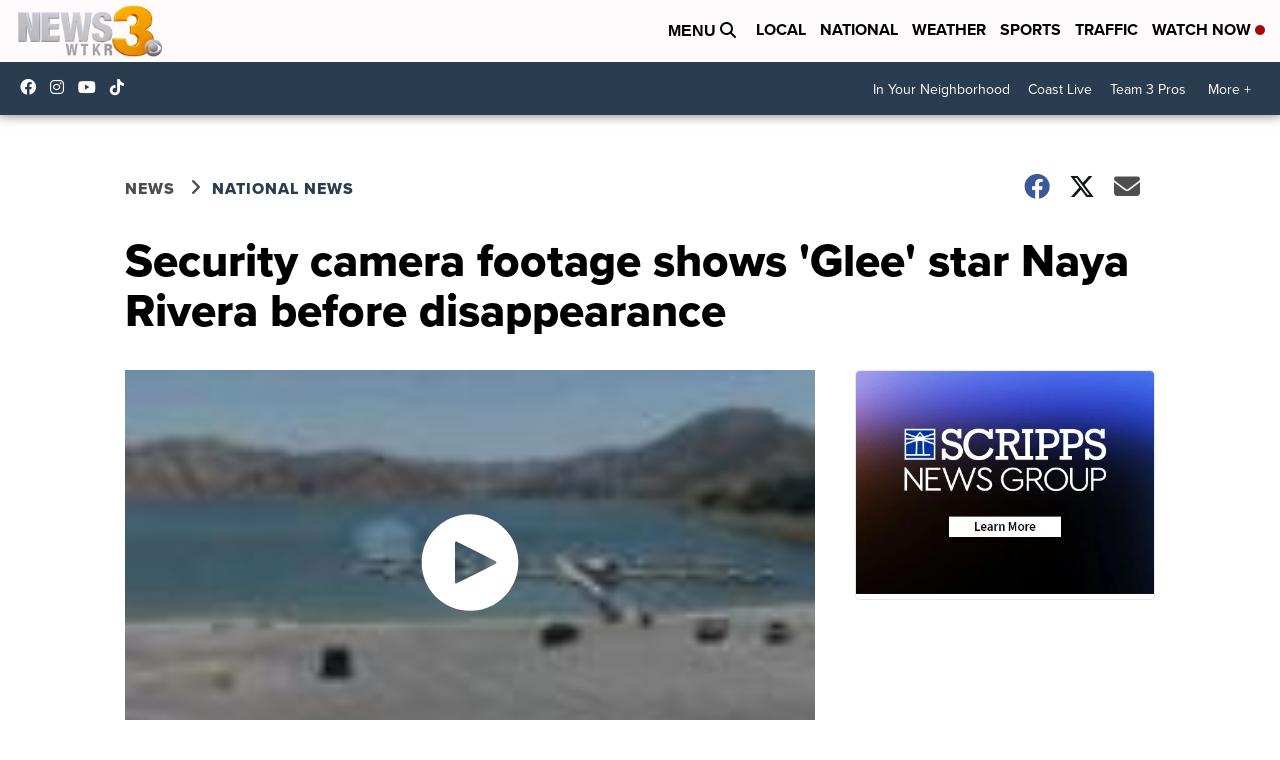

--- FILE ---
content_type: application/javascript; charset=utf-8
request_url: https://fundingchoicesmessages.google.com/f/AGSKWxUHuPS8QpK6XOecSJraFNVLbazEbLVhDTgt1hOG1yRGzOJPYizuCENTO3bSb52PTUyRJQlNWVTbrXyUrC_u7q0LtoyxvETJXnnHTnEeMrF6jBDtpyYdy6PuByMb8i_XzMHFjFyEmhS0nryy0bjkgFn1V2BYLEtUcpAN2pgNpZ3u8lJV6HvMJ2vBPOiV/_/getadverts?/googleaddisplayframe./plugins/page-cornr-/ad_box1./sponseredlinksros.
body_size: -1292
content:
window['bc57536c-43fd-496c-b0d3-7816d08e93c6'] = true;